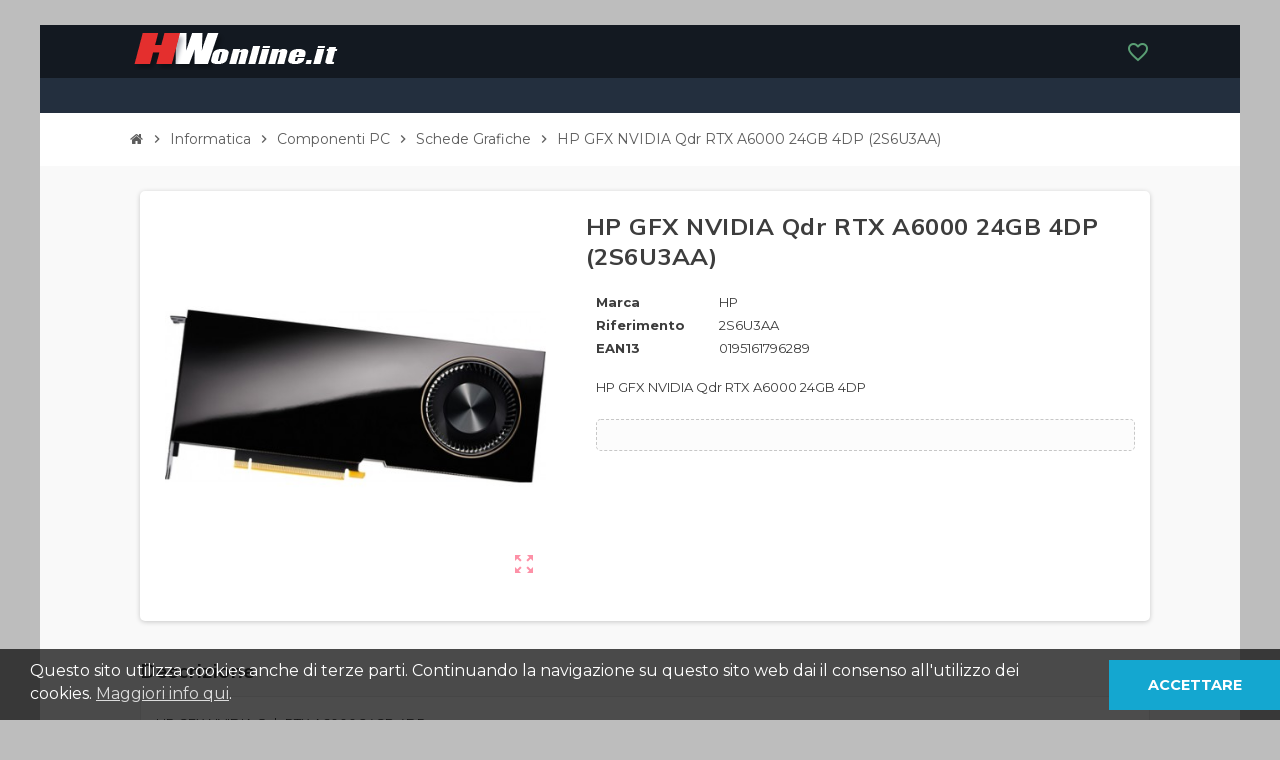

--- FILE ---
content_type: text/html; charset=utf-8
request_url: https://www.hwonline.it/schede-grafiche/633232-hp-gfx-nvidia-qdr-rtx-a6000-24gb-4dp-0195161796289.html
body_size: 10187
content:
<!doctype html>
<html lang="it">
  <head>
    
      
<script data-cfasync="false">(function(w,d,s,l,i){w[l]=w[l]||[];w[l].push({'gtm.start':
new Date().getTime(),event:'gtm.js'});var f=d.getElementsByTagName(s)[0],
j=d.createElement(s),dl=l!='dataLayer'?'&l='+l:'';j.async=true;j.src=
'https://www.googletagmanager.com/gtm.js?id='+i+dl;f.parentNode.insertBefore(j,f);
})(window,document,'script','dataLayer','GTM-K7HJB25');</script>


<noscript><iframe src="https://www.googletagmanager.com/ns.html?id=GTM-K7HJB25"
height="0" width="0" style="display:none;visibility:hidden"></iframe></noscript>


  <meta charset="utf-8">
  <meta name="theme-color" content="#f9f2e8">


  <meta http-equiv="x-ua-compatible" content="ie=edge">



  <link rel="canonical" href="https://www.hwonline.it/schede-grafiche/633232-hp-gfx-nvidia-qdr-rtx-a6000-24gb-4dp-0195161796289.html">

  <title>HP GFX NVIDIA Qdr RTX A6000 24GB 4DP (2S6U3AA)</title>
  <meta name="description" content="HP GFX NVIDIA Qdr RTX A6000 24GB 4DP">
  <meta name="keywords" content="">
      
                



  <meta name="viewport" content="width=device-width, initial-scale=1, shrink-to-fit=no">



  <link rel="icon" type="image/vnd.microsoft.icon" href="https://www.hwonline.it/img/favicon.ico?1638355106">
  <link rel="shortcut icon" type="image/x-icon" href="https://www.hwonline.it/img/favicon.ico?1638355106">



    <link rel="stylesheet" href="https://www.hwonline.it/themes/ZOneTheme/assets/css/theme.css" type="text/css" media="all">
  <link rel="stylesheet" href="https://www.hwonline.it/modules/nxtalwishlist/views/css/1.7/front.min.css" type="text/css" media="all">
  <link rel="stylesheet" href="https://www.hwonline.it/modules/everpsquotation/views/css/everpsquotation.css" type="text/css" media="all">
  <link rel="stylesheet" href="https://www.hwonline.it/js/jquery/plugins/growl/jquery.growl.css" type="text/css" media="all">
  <link rel="stylesheet" href="https://www.hwonline.it/themes/ZOneTheme/assets/css/custom.css" type="text/css" media="all">




    <script type="text/javascript">
        var nxtal_delete_confirm_text = "Questi prodotti verranno eliminati dalla lista dei desideri. Sei sicuro?";
        var nxtal_error_text = "The request could not be processed, please try again.";
        var nxtalwishlist_ajax_link = "https:\/\/www.hwonline.it\/module\/nxtalwishlist\/wishlist?token=3YQw0fjvaO4u76aMFTcOxquoIMRVBCZz";
        var prestashop = {"cart":{"products":[],"totals":{"total":{"type":"total","label":"Totale","amount":0,"value":"\u20ac\u00a00,00"},"total_including_tax":{"type":"total","label":"Totale (tasse incl.)","amount":0,"value":"\u20ac\u00a00,00"},"total_excluding_tax":{"type":"total","label":"Totale (tasse escl.)","amount":0,"value":"\u20ac\u00a00,00"}},"subtotals":{"products":{"type":"products","label":"Totale parziale","amount":0,"value":"\u20ac\u00a00,00"},"discounts":null,"shipping":{"type":"shipping","label":"Spedizione","amount":0,"value":""},"tax":null},"products_count":0,"summary_string":"0 articoli","vouchers":{"allowed":1,"added":[]},"discounts":[],"minimalPurchase":0,"minimalPurchaseRequired":""},"currency":{"name":"Euro","iso_code":"EUR","iso_code_num":"978","sign":"\u20ac"},"customer":{"lastname":null,"firstname":null,"email":null,"birthday":null,"newsletter":null,"newsletter_date_add":null,"optin":null,"website":null,"company":null,"siret":null,"ape":null,"is_logged":false,"gender":{"type":null,"name":null},"addresses":[]},"language":{"name":"Italiano (Italian)","iso_code":"it","locale":"it-IT","language_code":"it","is_rtl":"0","date_format_lite":"d\/m\/Y","date_format_full":"d\/m\/Y H:i:s","id":1},"page":{"title":"","canonical":null,"meta":{"title":"HP GFX NVIDIA Qdr RTX A6000 24GB 4DP (2S6U3AA)","description":"HP GFX NVIDIA Qdr RTX A6000 24GB 4DP","keywords":"","robots":"index"},"page_name":"product","body_classes":{"lang-it":true,"lang-rtl":false,"country-IT":true,"currency-EUR":true,"layout-full-width":true,"page-product":true,"tax-display-enabled":true,"product-id-633232":true,"product-HP GFX NVIDIA Qdr RTX A6000 24GB 4DP (2S6U3AA)":true,"product-id-category-10":true,"product-id-manufacturer-813":true,"product-id-supplier-6":true,"product-available-for-order":true},"admin_notifications":[]},"shop":{"name":"HWonline","logo":"https:\/\/www.hwonline.it\/img\/hwonline-logo-1638355106.jpg","stores_icon":"https:\/\/www.hwonline.it\/img\/logo_stores.png","favicon":"https:\/\/www.hwonline.it\/img\/favicon.ico"},"urls":{"base_url":"https:\/\/www.hwonline.it\/","current_url":"https:\/\/www.hwonline.it\/schede-grafiche\/633232-hp-gfx-nvidia-qdr-rtx-a6000-24gb-4dp-0195161796289.html","shop_domain_url":"https:\/\/www.hwonline.it","img_ps_url":"https:\/\/www.hwonline.it\/img\/","img_cat_url":"https:\/\/www.hwonline.it\/img\/c\/","img_lang_url":"https:\/\/www.hwonline.it\/img\/l\/","img_prod_url":"https:\/\/www.hwonline.it\/img\/p\/","img_manu_url":"https:\/\/www.hwonline.it\/img\/m\/","img_sup_url":"https:\/\/www.hwonline.it\/img\/su\/","img_ship_url":"https:\/\/www.hwonline.it\/img\/s\/","img_store_url":"https:\/\/www.hwonline.it\/img\/st\/","img_col_url":"https:\/\/www.hwonline.it\/img\/co\/","img_url":"https:\/\/www.hwonline.it\/themes\/ZOneTheme\/assets\/img\/","css_url":"https:\/\/www.hwonline.it\/themes\/ZOneTheme\/assets\/css\/","js_url":"https:\/\/www.hwonline.it\/themes\/ZOneTheme\/assets\/js\/","pic_url":"https:\/\/www.hwonline.it\/upload\/","pages":{"address":"https:\/\/www.hwonline.it\/indirizzo","addresses":"https:\/\/www.hwonline.it\/indirizzi","authentication":"https:\/\/www.hwonline.it\/login","cart":"https:\/\/www.hwonline.it\/carrello","category":"https:\/\/www.hwonline.it\/index.php?controller=category","cms":"https:\/\/www.hwonline.it\/index.php?controller=cms","contact":"https:\/\/www.hwonline.it\/contattaci","discount":"https:\/\/www.hwonline.it\/buoni-sconto","guest_tracking":"https:\/\/www.hwonline.it\/tracciatura-ospite","history":"https:\/\/www.hwonline.it\/cronologia-ordini","identity":"https:\/\/www.hwonline.it\/dati-personali","index":"https:\/\/www.hwonline.it\/","my_account":"https:\/\/www.hwonline.it\/account","order_confirmation":"https:\/\/www.hwonline.it\/conferma-ordine","order_detail":"https:\/\/www.hwonline.it\/index.php?controller=order-detail","order_follow":"https:\/\/www.hwonline.it\/segui-ordine","order":"https:\/\/www.hwonline.it\/ordine","order_return":"https:\/\/www.hwonline.it\/index.php?controller=order-return","order_slip":"https:\/\/www.hwonline.it\/buono-ordine","pagenotfound":"https:\/\/www.hwonline.it\/pagina-non-trovata","password":"https:\/\/www.hwonline.it\/recupero-password","pdf_invoice":"https:\/\/www.hwonline.it\/index.php?controller=pdf-invoice","pdf_order_return":"https:\/\/www.hwonline.it\/index.php?controller=pdf-order-return","pdf_order_slip":"https:\/\/www.hwonline.it\/index.php?controller=pdf-order-slip","prices_drop":"https:\/\/www.hwonline.it\/offerte","product":"https:\/\/www.hwonline.it\/index.php?controller=product","search":"https:\/\/www.hwonline.it\/ricerca","sitemap":"https:\/\/www.hwonline.it\/Mappa del sito","stores":"https:\/\/www.hwonline.it\/negozi","supplier":"https:\/\/www.hwonline.it\/fornitori","register":"https:\/\/www.hwonline.it\/login?create_account=1","order_login":"https:\/\/www.hwonline.it\/ordine?login=1"},"alternative_langs":[],"theme_assets":"\/themes\/ZOneTheme\/assets\/","actions":{"logout":"https:\/\/www.hwonline.it\/?mylogout="},"no_picture_image":{"bySize":{"cart_default":{"url":"https:\/\/www.hwonline.it\/img\/p\/it-default-cart_default.jpg","width":90,"height":90},"small_default":{"url":"https:\/\/www.hwonline.it\/img\/p\/it-default-small_default.jpg","width":90,"height":90},"home_default":{"url":"https:\/\/www.hwonline.it\/img\/p\/it-default-home_default.jpg","width":278,"height":278},"medium_default":{"url":"https:\/\/www.hwonline.it\/img\/p\/it-default-medium_default.jpg","width":455,"height":455},"large_default":{"url":"https:\/\/www.hwonline.it\/img\/p\/it-default-large_default.jpg","width":800,"height":800}},"small":{"url":"https:\/\/www.hwonline.it\/img\/p\/it-default-cart_default.jpg","width":90,"height":90},"medium":{"url":"https:\/\/www.hwonline.it\/img\/p\/it-default-home_default.jpg","width":278,"height":278},"large":{"url":"https:\/\/www.hwonline.it\/img\/p\/it-default-large_default.jpg","width":800,"height":800},"legend":""}},"configuration":{"display_taxes_label":true,"display_prices_tax_incl":true,"is_catalog":true,"show_prices":true,"opt_in":{"partner":false},"quantity_discount":{"type":"discount","label":"Sconto unit\u00e0"},"voucher_enabled":1,"return_enabled":0},"field_required":[],"breadcrumb":{"links":[{"title":"Home","url":"https:\/\/www.hwonline.it\/"},{"title":"Informatica ","url":"https:\/\/www.hwonline.it\/3-informatica"},{"title":"Componenti PC","url":"https:\/\/www.hwonline.it\/4-componenti-pc"},{"title":"Schede Grafiche","url":"https:\/\/www.hwonline.it\/10-schede-grafiche"},{"title":"HP GFX NVIDIA Qdr RTX A6000 24GB 4DP (2S6U3AA)","url":"https:\/\/www.hwonline.it\/schede-grafiche\/633232-hp-gfx-nvidia-qdr-rtx-a6000-24gb-4dp-0195161796289.html"}],"count":5},"link":{"protocol_link":"https:\/\/","protocol_content":"https:\/\/"},"time":1768889070,"static_token":"46b4d37e59e2caa5ae8a3e5e0473c7ca","token":"5328a54cfe24222fa221eeac848368ce","debug":false};
        var psemailsubscription_subscription = "https:\/\/www.hwonline.it\/module\/ps_emailsubscription\/subscription";
        var varGetFinalDateController = "https:\/\/www.hwonline.it\/module\/zonethememanager\/getFinalDate";
        var varGetFinalDateMiniatureController = "https:\/\/www.hwonline.it\/module\/zonethememanager\/getFinalDateMiniature";
        var varPSAjaxCart = 1;
        var varProductCommentGradeController = "https:\/\/www.hwonline.it\/module\/zonethememanager\/CommentGrade";
        var wishlist_mobile_link = "{\"icon\":\"<div class=\\\"float-xs-right\\\" id=\\\"_mobile_wishlist_link\\\">\\n\\t\\t<div class=\\\"nxtal-wishlist-link\\\">\\n\\t\\t\\t<a href=\\\"https:\\\/\\\/www.hwonline.it\\\/module\\\/nxtalwishlist\\\/wishlist\\\" title=\\\"Lista dei desideri\\\" rel=\\\"nofollow\\\">\\n\\t\\t\\t\\t<span class=\\\"default\\\"><i class=\\\"material-icons\\\">favorite_border<\\\/i> <\\\/span>\\n\\t\\t\\t\\t<span class=\\\"hover\\\"><i class=\\\"material-icons\\\">favorite<\\\/i> <\\\/span>\\n\\t\\t\\t<\\\/a>\\n\\t\\t<\\\/div>\\n\\t<\\\/div>\"}";
        var wishlist_product_count = 0;
      </script>





    <!-- START OF DOOFINDER SCRIPT -->
  <script type="text/javascript" defer="" src="https://eu1-search.doofinder.com/5/script/6bf220064a8e7a95040dc8150acb222b.js"></script>
  <!-- END OF DOOFINDER SCRIPT -->
  <!-- TO REGISTER CLICKS -->
<script>
  var dfProductLinks = [];
  var dfLinks = Object.keys(dfProductLinks);
  var doofinderAppendAfterBanner = "none";
  var doofinderQuerySelector = "#search_query_top";
</script>  
  <!-- END OF TO REGISTER CLICKS -->
<script>
	
   (
	function(i,s,o,g,r,a,m)
		{
				i['GoogleAnalyticsObject']=r;i[r]=i[r]||function(){
						(i[r].q=i[r].q||[]).push(arguments)
					},
				i[r].l=1*new Date();a=s.createElement(o),
				m=s.getElementsByTagName(o)[0];a.async=1;a.src=g;m.parentNode.insertBefore(a,m)
		}
	)(window,document,'script','//www.google-analytics.com/analytics.js','ga');
	
	ga('create', '', 'auto');
	ga('send', 'pageview');
</script>

<!-- Facebook Pixel Code -->
<script>
  
  !function(f,b,e,v,n,t,s)
  {if(f.fbq)return;n=f.fbq=function(){n.callMethod?
  n.callMethod.apply(n,arguments):n.queue.push(arguments)};
  if(!f._fbq)f._fbq=n;n.push=n;n.loaded=!0;n.version='2.0';
  n.queue=[];t=b.createElement(e);t.async=!0;
  t.src=v;s=b.getElementsByTagName(e)[0];
  s.parentNode.insertBefore(t,s)}(window, document,'script',
  'https://connect.facebook.net/en_US/fbevents.js');
  
  fbq('init', '');
  fbq('track', 'PageView');
</script>
<noscript><img height="1" width="1" style="display:none"
  src="https://www.facebook.com/tr?id=&ev=PageView&noscript=1"
/></noscript>
<!-- End Facebook Pixel Code -->

<link href="https://fonts.googleapis.com/css2?family=Mulish:wght@400;600;700;800;900&display=swap" rel="stylesheet">
<link href="https://fonts.googleapis.com/css2?family=Montserrat:wght@300;400;500;600;700&display=swap" rel="stylesheet">

<style type="text/css">pre, .form-control, .form-control:focus, .input-group-text, .custom-select, .custom-file-label, .custom-file-label:after, body, .btn-teriary, .btn.btn-teriary, .ui-autocomplete.ui-menu .ui-menu-item a, .dropdown select, .dropdown-item, .anav-top, .aone-popupnewsletter {color: #3d3d3d} select.form-control:focus::-ms-value, .custom-select:focus::-ms-value {color: #3d3d3d} a:hover, .btn-link:hover, .page-link:hover, .btn-teriary:hover, .btn.btn-teriary:hover, .ui-autocomplete.ui-menu .ui-menu-item .ui-state-focus, .ui-autocomplete.ui-menu .ui-menu-item .ui-state-hover, .dropdown .expand-more:hover, .dropdown a.expand-more:hover, .dropdown-item:hover, .dropdown-item:focus, .checkout-step-order .step-part .edit, .checkout-step-order .step-part.current .part-icon, .checkout-step-order .step-part.current.reachable.complete .part-icon, .page-my-account #content .links a:hover, .active-filters .filter-block .material-icons, .product-price, .price-total, .product-name a:hover, a.product-name:hover, .product-list .product-miniature .grid-hover-btn a, .main-product-details .product-cover .layer .zoom-in, #product-modal .arrows, .cart-items-review .product-line-grid .product-prices .qty, .st-menu-close:hover, .aone-slideshow .nivoSlider .nivo-directionNav .nivo-prevNav, .aone-slideshow .nivoSlider .nivo-directionNav .nivo-nextNav, #header .left-nav-trigger .left-nav-icon:hover, .feature a:hover, .feature2 .material-icons, .feature2 .fa, .icon-link:hover {color: #d70d00} .custom-checkbox input[type="checkbox"]:hover + .check-shape, .custom-radio input[type="radio"]:hover + .check-shape, .custom-checkbox input[type="checkbox"]:checked + .check-shape, .custom-radio input[type="radio"]:checked + .check-shape, .custom-checkbox .check-shape.color .check-circle, .custom-radio .check-shape.color .check-circle, .category-tree > ul > li > a:hover:before, .main-product-details .product-images li.thumb-container .thumb.selected, .product-swatches .swatches-list > li.selected > span.color .check-circle, #product-modal .product-images img.selected, .anav-top .acategory-content .category-subs li a:hover:before, .aone-slideshow .nivoSlider .nivo-controlNav a.active, .banner2 a:before {border-color: #d70d00} .custom-checkbox input[type="checkbox"]:checked + .check-shape, .custom-radio input[type="radio"]:checked + .check-shape, .modal .modal-header .close:hover, .category-tree > ul > li > a:hover:before, .discount-percentage, .discount-amount, .product-flags .product-flag.discount span, .product-flags .product-flag.on-sale span, .add-to-cart.added:after, .main-product-details .scroll-box-arrows .left, .main-product-details .scroll-box-arrows .right, .cart-preview .cart-header .cart-products-count, .slick-prev, .slick-next, .slick-dots li button, .anav-top .amenu-link > sup, .anav-top .acategory-content .category-subs li a:hover:before, .aone-slideshow .nivoSlider .nivo-controlNav a, .aone-popupnewsletter button.close, #header .sticky-icon-cart .cart-products-count, #scrollTopButton .scroll-button, .typoImageSlider .scrollArrows .left, .typoImageSlider .scrollArrows .right {background-color: #d70d00} #header {background-color: #131921} .header-banner, .header-nav, .main-header, .checkout-header-right {color: #959595} .header-banner a:hover, .header-nav a:not(.dropdown-item):hover, .main-header a:not(.dropdown-item):hover, .header-nav .dropdown .expand-more:hover, .checkout-header-right a:not(.dropdown-item):hover {color: #ffffff} #header .header-bottom, #mobile-amegamenu {background-color: #232f3e} .anav-top .amenu-link {color: #ffffff} .anav-mobile .amenu-link .mobile-toggle-plus .caret-down-icon {border-top-color: #ffffff} .anav-mobile .amenu-link .mobile-toggle-plus .caret-down-icon {border-bottom-color: #ffffff} .anav-top .amenu-item:hover .amenu-link, .anav-top .amenu-link:hover {color: #fdbf14} .anav-top .adropdown {color: #000000} .anav-top .acategory-content .category-subs li a:before {border-color: #000000} .anav-top .adropdown a:hover, .anav-top .acategory-content .category-title a:hover, .anav-top .aproduct-content .product-name a:hover, .anav-top .amanufacturer-content .brand-name a:hover {color: #fd6282} .anav-top .acategory-content .category-subs li a:hover:before {border-color: #fd6282} .anav-top .acategory-content .category-subs li a:hover:before {background-color: #fd6282} .breadcrumb-wrapper .breadcrumb, .breadcrumb-wrapper .breadcrumb a {color: #5d5d5d} #footer {background-color: #232f3e} #footer, #footer .label, #footer label {color: #ffc107} #footer .footer-main .h4, #footer .footer-about-us .fa, #footer .footer-about-us .material-icons {color: #ffc107} #footer .footer-bottom {background-color: #232f3e} #wrapper {background-color: #f9f9f9} .icon-link:hover, .checkout-step-order .step-part .edit, .active-filters .filter-block .material-icons, .product-list .product-miniature .grid-hover-btn a, .main-product-details .product-cover .layer .zoom-in, #product-modal .arrows, .st-menu-close:hover, .aone-slideshow .nivoSlider .nivo-directionNav .nivo-prevNav, .aone-slideshow .nivoSlider .nivo-directionNav .nivo-nextNav {color: #fd6282} .modal .modal-header .close:hover, .add-to-cart.added:after, .main-product-details .scroll-box-arrows .left, .main-product-details .scroll-box-arrows .right, .slick-prev, .slick-next, .slick-dots li button, .aone-slideshow .nivoSlider .nivo-controlNav a, .aone-popupnewsletter button.close, #scrollTopButton .scroll-button, .typoImageSlider .scrollArrows .left, .typoImageSlider .scrollArrows .right {background-color: #fd6282} .aone-slideshow .nivoSlider .nivo-controlNav a.active {border-color: #fd6282} .product-name a:hover, a.product-name:hover {color: #0061af} .product-price, .price-total {color: #50475e} body, .view-all-link, .manufacturer-list .brand .brand-name, .product-name {font-family: Montserrat} h1, h2, h3, h4, h5, h6, .h1, .h2, .h3, .h4, .h5, .h6, .title-block, .column-title, .typo .column-title, .page-heading, .page-subheading, .nav-item .nav-link, .anav-top .amenu-link {font-family: Mulish} </style>

<style type="text/css">#header .header-logo .logo {
  max-height: 73px;
}</style>
<style type="text/css">body { background-color: #bdbdbd;}</style>

<style>
             .nxtal-wishlist-icon .default i, .nxtal-wishlist-link .default i{
            color: #5a9e74;
        }
                .nxtal-wishlist-icon .hover i, .nxtal-wishlist-link .hover i{
            color: #ff0000;
        }
    </style>











<script async="true" type="text/javascript" src="https://s.kk-resources.com/leadtag.js" ></script>

    
  <meta property="og:type" content="product">
  <meta property="og:url" content="https://www.hwonline.it/schede-grafiche/633232-hp-gfx-nvidia-qdr-rtx-a6000-24gb-4dp-0195161796289.html">
  <meta property="og:title" content="HP GFX NVIDIA Qdr RTX A6000 24GB 4DP (2S6U3AA)">
  <meta property="og:site_name" content="HWonline">
  <meta property="og:description" content="HP GFX NVIDIA Qdr RTX A6000 24GB 4DP">
  <meta property="og:image" content="https://www.hwonline.it/2834332-large_default/hp-gfx-nvidia-qdr-rtx-a6000-24gb-4dp.jpg">
    
  </head>

  <body id="product" class="lang-it country-it currency-eur layout-full-width page-product tax-display-enabled product-id-633232 product-hp-gfx-nvidia-qdr-rtx-a6000-24gb-4dp-2s6u3aa- product-id-category-10 product-id-manufacturer-813 product-id-supplier-6 product-available-for-order catalog-mode disable-price-mode pace-running st-wrapper">

    
      
    

    
          

    <main id="page" class="st-pusher boxed-layout">

      
              

      <header id="header">
        
          
  <!-- desktop header -->
  <div class="desktop-header-version">
    
      <div class="header-banner clearfix">
        

      </div>
    

    
      <div class="header-nav clearfix">
        <div class="container">
          <div class="header-nav-wrapper d-flex align-items-center justify-content-between">
            <div class="left-nav d-flex">
              
            </div>
            <div class="right-nav d-flex">
              
            </div>
          </div>
        </div>
      </div>
    

    
      <div class="main-header clearfix">
        <div class="container">
          <div class="header-wrapper d-flex align-items-center">

            
              <div class="header-logo">
                <a href="https://www.hwonline.it/" title="HWonline">
                                      <img class="logo" src="https://www.hwonline.it/img/hwonline-logo-1638355106.jpg" alt="HWonline" width="213" height="37">
                                  </a>
              </div>
            

            
              <div class="header-right">
                <div class="display-top align-items-center d-flex flex-wrap flex-lg-nowrap justify-content-end">
                  


	<div class="_desktop_wishlist_link">
		<div class="nxtal-wishlist-link ">
			<a href="https://www.hwonline.it/module/nxtalwishlist/wishlist">				
				<span class="default"><i class="material-icons">favorite_border</i> </span>
				<span class="hover"><i class="material-icons">favorite</i> </span>
											</a>
		</div>
	</div>






				  
				  
                </div>
              </div>
            

          </div>
        </div>
      </div>
    

    
      <div class="header-bottom clearfix">
        <div class="header-main-menu" id="header-main-menu" >
          <div class="container">
            <div class="header-main-menu-wrapper">
                            <div class="sticky-icon-cart" data-sticky-cart data-sidebar-cart-trigger></div>
              
            </div>
          </div>
        </div>
      </div>
    
  </div>



        
      </header>

      <section id="wrapper">

        
          
<nav class="breadcrumb-wrapper ">
  <div class="container">
    <ol class="breadcrumb" data-depth="5" itemscope itemtype="http://schema.org/BreadcrumbList">
              
                      <li class="breadcrumb-item" itemprop="itemListElement" itemscope itemtype="http://schema.org/ListItem">
                            <a itemprop="item" href="https://www.hwonline.it/">
                                  <i class="fa fa-home home" aria-hidden="true"></i>
                                  <span itemprop="name">Home</span>
              </a>
              <meta itemprop="position" content="1">
            </li>
                  
              
                      <li class="breadcrumb-item" itemprop="itemListElement" itemscope itemtype="http://schema.org/ListItem">
                              <span class="separator material-icons">chevron_right</span>
                            <a itemprop="item" href="https://www.hwonline.it/3-informatica">
                                  <span itemprop="name">Informatica </span>
              </a>
              <meta itemprop="position" content="2">
            </li>
                  
              
                      <li class="breadcrumb-item" itemprop="itemListElement" itemscope itemtype="http://schema.org/ListItem">
                              <span class="separator material-icons">chevron_right</span>
                            <a itemprop="item" href="https://www.hwonline.it/4-componenti-pc">
                                  <span itemprop="name">Componenti PC</span>
              </a>
              <meta itemprop="position" content="3">
            </li>
                  
              
                      <li class="breadcrumb-item" itemprop="itemListElement" itemscope itemtype="http://schema.org/ListItem">
                              <span class="separator material-icons">chevron_right</span>
                            <a itemprop="item" href="https://www.hwonline.it/10-schede-grafiche">
                                  <span itemprop="name">Schede Grafiche</span>
              </a>
              <meta itemprop="position" content="4">
            </li>
                  
              
                      <li class="breadcrumb-item" itemprop="itemListElement" itemscope itemtype="http://schema.org/ListItem">
                              <span class="separator material-icons">chevron_right</span>
                            <a itemprop="item" href="https://www.hwonline.it/schede-grafiche/633232-hp-gfx-nvidia-qdr-rtx-a6000-24gb-4dp-0195161796289.html">
                                  <span itemprop="name">HP GFX NVIDIA Qdr RTX A6000 24GB 4DP (2S6U3AA)</span>
              </a>
              <meta itemprop="position" content="5">
            </li>
                  
          </ol>
  </div>
</nav>
        

        
          
<aside id="notifications">
  <div class="container">
    
    
    
      </div>
</aside>
        

        

        

        
          <div class="main-content">
            <div class="container">
              <div class="row ">

                

                
<div id="center-column" class="center-column col-12">
  <div class="center-wrapper">
    

    
<section itemscope itemtype="https://schema.org/Product">

  
    <div class="main-product-details shadow-box md-bottom" id="mainProduct">
                          
      <div class="row">
        
          <div class="product-left col-12 col-md-5 ">
            <section class="product-left-content">
              
                <div class="images-container">
  <div class="images-container-wrapper js-cover-image">
          <meta itemprop="image" content="https://www.hwonline.it/2834332-medium_default/hp-gfx-nvidia-qdr-rtx-a6000-24gb-4dp.jpg" />

              
          <div class="product-cover sm-bottom">
                          <img
                src = "data:image/svg+xml,%3Csvg%20xmlns=%22http://www.w3.org/2000/svg%22%20viewBox=%220%200%20455%20455%22%3E%3C/svg%3E"
                data-original = "https://www.hwonline.it/2834332-medium_default/hp-gfx-nvidia-qdr-rtx-a6000-24gb-4dp.jpg"
                class = "img-fluid js-qv-product-cover js-main-zoom js-lazy"
                alt = "HP GFX NVIDIA Qdr RTX A6000 24GB 4DP (2S6U3AA)"
                data-zoom-image = "https://www.hwonline.it/2834332-large_default/hp-gfx-nvidia-qdr-rtx-a6000-24gb-4dp.jpg"
                data-id-image = "2834332"
                width = "455"
                height = "455"
              >
                        <div class="layer d-flex align-items-center justify-content-center">
              <span class="zoom-in js-mfp-button"><i class="material-icons">zoom_out_map</i></span>
            </div>
          </div>
        

        
          <div class="thumbs-list d-none">
  <div class="flex-scrollbox-wrapper js-product-thumbs-scrollbox">
    <ul class="product-images" id="js-zoom-gallery">
              <li class="thumb-container">
          <a
            class="thumb js-thumb selected"
            data-image="https://www.hwonline.it/2834332-medium_default/hp-gfx-nvidia-qdr-rtx-a6000-24gb-4dp.jpg"
            data-zoom-image="https://www.hwonline.it/2834332-large_default/hp-gfx-nvidia-qdr-rtx-a6000-24gb-4dp.jpg"
            data-id-image="2834332"
          >
            <img
              src = "https://www.hwonline.it/2834332-small_default/hp-gfx-nvidia-qdr-rtx-a6000-24gb-4dp.jpg"
              alt = "HP GFX NVIDIA Qdr RTX A6000 24GB 4DP (2S6U3AA)"
              class = "img-fluid"
              width = "90"
              height = "90"
            >
          </a>
        </li>
          </ul>
  </div>

  <div class="scroll-box-arrows">
    <i class="material-icons left">chevron_left</i>
    <i class="material-icons right">chevron_right</i>
  </div>
</div>
        
            </div>

  
</div>
              

              

              
                
              
            </section>
          </div>
        

        
          <div class="product-right col-12 col-md-7 ">
            <section class="product-right-content">
              
                
                  <h1 class="page-heading" itemprop="name">HP GFX NVIDIA Qdr RTX A6000 24GB 4DP (2S6U3AA)</h1>
                
              

              <div class="row">
                <div class="col-12 ">
                  <div class="product-attributes mb-2 js-product-attributes-destination"></div>

                  <div class="product-availability-top mb-3 js-product-availability-destination"></div>

                  
                    <div class="product-out-of-stock">
                      
                    </div>
                  

                  
                    <div id="product-description-short-633232" class="product-description-short typo sm-bottom" itemprop="description">
                      <div>HP GFX NVIDIA Qdr RTX A6000 24GB 4DP</div>
                    </div>
                  

                  
<div class="product-information light-box-bg sm-bottom">
  
  <div class="product-actions">
    
      <form action="https://www.hwonline.it/carrello" method="post" id="add-to-cart-or-refresh">
        <input type="hidden" name="token" value="46b4d37e59e2caa5ae8a3e5e0473c7ca">
        <input type="hidden" name="id_product" value="633232" id="product_page_product_id">
        <input type="hidden" name="id_customization" value="0" id="product_customization_id">

        
          
<div class="product-variants">
</div>
        

        
                  

        
          <section class="product-discounts">
</section>


        

        
                  

        
        
          <div class="product-add-to-cart ">
  </div>
        

        

      </form>
    
  </div>
</div><!-- /product-information -->

                  
                    <div class="product-additional-info">
  



	<div class="_desktop_wishlist_icon">
		<div class="nxtal-wishlist-icon " title="Aggiungi alla lista dei desideri"
		data-title-to-added="Aggiunto nella lista dei desideri"
		data-title-to-add="Aggiungi alla lista dei desideri"
		data-id_product="633232"
		data-id_product_attribute="0">
			<span class="default"><i class="material-icons">favorite_border</i> </span>
			<span class="hover"><i class="material-icons">favorite</i> </span>
		</div>
	</div>





</div>
                  

                  
                </div>

                              </div>

              
                <div class="reassurance-hook">
                  
                </div>
              
            </section><!-- /product-right-content -->
          </div><!-- /product-right -->
        
      </div><!-- /row -->

      <div class="js-product-refresh-pending-query page-loading-overlay main-product-details-loading">
        <div class="page-loading-backdrop d-flex align-items-center justify-content-center">
          <span class="uil-spin-css"><span><span></span></span><span><span></span></span><span><span></span></span><span><span></span></span><span><span></span></span><span><span></span></span><span><span></span></span><span><span></span></span></span>
        </div>
      </div>
    </div><!-- /main-product-details -->
  

  
    <div class="main-product-bottom md-bottom">
              <div class="product-normal-layout">
  <div class="block md-bottom product-description-block ">
    <div class="title-block">Descrizione</div>
    <div class="block-content box-bg">
      
  <div class="product-description typo"><div>HP GFX NVIDIA Qdr RTX A6000 24GB 4DP</div></div>

    </div>
  </div>

  <div class="block md-bottom product-features-block d-none">
    <div class="title-block">Scheda tecnica</div>
    <div class="block-content box-bg">
      
  <div class="product-details" id="product-details" data-product="{&quot;id_shop_default&quot;:&quot;1&quot;,&quot;id_manufacturer&quot;:&quot;813&quot;,&quot;id_supplier&quot;:&quot;6&quot;,&quot;reference&quot;:&quot;2S6U3AA&quot;,&quot;is_virtual&quot;:&quot;0&quot;,&quot;delivery_in_stock&quot;:&quot;&quot;,&quot;delivery_out_stock&quot;:&quot;&quot;,&quot;id_category_default&quot;:&quot;10&quot;,&quot;on_sale&quot;:&quot;0&quot;,&quot;online_only&quot;:&quot;0&quot;,&quot;ecotax&quot;:0,&quot;minimal_quantity&quot;:&quot;1&quot;,&quot;low_stock_threshold&quot;:null,&quot;low_stock_alert&quot;:&quot;0&quot;,&quot;price&quot;:&quot;\u20ac\u00a06.950,20&quot;,&quot;unity&quot;:&quot;&quot;,&quot;unit_price_ratio&quot;:&quot;0.000000&quot;,&quot;additional_shipping_cost&quot;:&quot;0.000000&quot;,&quot;customizable&quot;:&quot;0&quot;,&quot;text_fields&quot;:&quot;0&quot;,&quot;uploadable_files&quot;:&quot;0&quot;,&quot;redirect_type&quot;:&quot;301-category&quot;,&quot;id_type_redirected&quot;:&quot;0&quot;,&quot;available_for_order&quot;:&quot;1&quot;,&quot;available_date&quot;:&quot;0000-00-00&quot;,&quot;show_condition&quot;:&quot;0&quot;,&quot;condition&quot;:&quot;new&quot;,&quot;show_price&quot;:&quot;1&quot;,&quot;indexed&quot;:&quot;1&quot;,&quot;visibility&quot;:&quot;both&quot;,&quot;cache_default_attribute&quot;:&quot;0&quot;,&quot;advanced_stock_management&quot;:&quot;0&quot;,&quot;date_add&quot;:&quot;2022-11-10 14:59:52&quot;,&quot;date_upd&quot;:&quot;2025-04-05 00:33:56&quot;,&quot;pack_stock_type&quot;:&quot;3&quot;,&quot;meta_description&quot;:&quot;&quot;,&quot;meta_keywords&quot;:&quot;&quot;,&quot;meta_title&quot;:&quot;&quot;,&quot;link_rewrite&quot;:&quot;hp-gfx-nvidia-qdr-rtx-a6000-24gb-4dp&quot;,&quot;name&quot;:&quot;HP GFX NVIDIA Qdr RTX A6000 24GB 4DP (2S6U3AA)&quot;,&quot;description&quot;:&quot;&lt;div&gt;HP GFX NVIDIA Qdr RTX A6000 24GB 4DP&lt;\/div&gt;&quot;,&quot;description_short&quot;:&quot;&lt;div&gt;HP GFX NVIDIA Qdr RTX A6000 24GB 4DP&lt;\/div&gt;&quot;,&quot;available_now&quot;:&quot;Inviare mail a info@hwonline.it per richiesta disponibilit\u00e0&quot;,&quot;available_later&quot;:&quot;&quot;,&quot;id&quot;:633232,&quot;id_product&quot;:633232,&quot;out_of_stock&quot;:2,&quot;new&quot;:0,&quot;id_product_attribute&quot;:&quot;0&quot;,&quot;quantity_wanted&quot;:1,&quot;extraContent&quot;:[],&quot;allow_oosp&quot;:true,&quot;category&quot;:&quot;schede-grafiche&quot;,&quot;category_name&quot;:&quot;Schede Grafiche&quot;,&quot;link&quot;:&quot;https:\/\/www.hwonline.it\/schede-grafiche\/633232-hp-gfx-nvidia-qdr-rtx-a6000-24gb-4dp-0195161796289.html&quot;,&quot;attribute_price&quot;:0,&quot;price_tax_exc&quot;:5696.882625000000189174897968769073486328125,&quot;price_without_reduction&quot;:6950.1968029999998179846443235874176025390625,&quot;reduction&quot;:0,&quot;specific_prices&quot;:false,&quot;quantity&quot;:0,&quot;quantity_all_versions&quot;:0,&quot;id_image&quot;:&quot;it-default&quot;,&quot;features&quot;:[],&quot;attachments&quot;:[],&quot;virtual&quot;:0,&quot;pack&quot;:0,&quot;packItems&quot;:[],&quot;nopackprice&quot;:0,&quot;customization_required&quot;:false,&quot;rate&quot;:22,&quot;tax_name&quot;:&quot;IVA IT 22%&quot;,&quot;ecotax_rate&quot;:0,&quot;unit_price&quot;:&quot;&quot;,&quot;customizations&quot;:{&quot;fields&quot;:[]},&quot;id_customization&quot;:0,&quot;is_customizable&quot;:false,&quot;show_quantities&quot;:false,&quot;quantity_label&quot;:&quot;Articolo&quot;,&quot;quantity_discounts&quot;:[],&quot;customer_group_discount&quot;:0,&quot;images&quot;:[{&quot;bySize&quot;:{&quot;cart_default&quot;:{&quot;url&quot;:&quot;https:\/\/www.hwonline.it\/2834332-cart_default\/hp-gfx-nvidia-qdr-rtx-a6000-24gb-4dp.jpg&quot;,&quot;width&quot;:90,&quot;height&quot;:90},&quot;small_default&quot;:{&quot;url&quot;:&quot;https:\/\/www.hwonline.it\/2834332-small_default\/hp-gfx-nvidia-qdr-rtx-a6000-24gb-4dp.jpg&quot;,&quot;width&quot;:90,&quot;height&quot;:90},&quot;home_default&quot;:{&quot;url&quot;:&quot;https:\/\/www.hwonline.it\/2834332-home_default\/hp-gfx-nvidia-qdr-rtx-a6000-24gb-4dp.jpg&quot;,&quot;width&quot;:278,&quot;height&quot;:278},&quot;medium_default&quot;:{&quot;url&quot;:&quot;https:\/\/www.hwonline.it\/2834332-medium_default\/hp-gfx-nvidia-qdr-rtx-a6000-24gb-4dp.jpg&quot;,&quot;width&quot;:455,&quot;height&quot;:455},&quot;large_default&quot;:{&quot;url&quot;:&quot;https:\/\/www.hwonline.it\/2834332-large_default\/hp-gfx-nvidia-qdr-rtx-a6000-24gb-4dp.jpg&quot;,&quot;width&quot;:800,&quot;height&quot;:800}},&quot;small&quot;:{&quot;url&quot;:&quot;https:\/\/www.hwonline.it\/2834332-cart_default\/hp-gfx-nvidia-qdr-rtx-a6000-24gb-4dp.jpg&quot;,&quot;width&quot;:90,&quot;height&quot;:90},&quot;medium&quot;:{&quot;url&quot;:&quot;https:\/\/www.hwonline.it\/2834332-home_default\/hp-gfx-nvidia-qdr-rtx-a6000-24gb-4dp.jpg&quot;,&quot;width&quot;:278,&quot;height&quot;:278},&quot;large&quot;:{&quot;url&quot;:&quot;https:\/\/www.hwonline.it\/2834332-large_default\/hp-gfx-nvidia-qdr-rtx-a6000-24gb-4dp.jpg&quot;,&quot;width&quot;:800,&quot;height&quot;:800},&quot;legend&quot;:&quot;&quot;,&quot;id_image&quot;:&quot;2834332&quot;,&quot;cover&quot;:&quot;1&quot;,&quot;position&quot;:&quot;1&quot;,&quot;associatedVariants&quot;:[]}],&quot;cover&quot;:{&quot;bySize&quot;:{&quot;cart_default&quot;:{&quot;url&quot;:&quot;https:\/\/www.hwonline.it\/2834332-cart_default\/hp-gfx-nvidia-qdr-rtx-a6000-24gb-4dp.jpg&quot;,&quot;width&quot;:90,&quot;height&quot;:90},&quot;small_default&quot;:{&quot;url&quot;:&quot;https:\/\/www.hwonline.it\/2834332-small_default\/hp-gfx-nvidia-qdr-rtx-a6000-24gb-4dp.jpg&quot;,&quot;width&quot;:90,&quot;height&quot;:90},&quot;home_default&quot;:{&quot;url&quot;:&quot;https:\/\/www.hwonline.it\/2834332-home_default\/hp-gfx-nvidia-qdr-rtx-a6000-24gb-4dp.jpg&quot;,&quot;width&quot;:278,&quot;height&quot;:278},&quot;medium_default&quot;:{&quot;url&quot;:&quot;https:\/\/www.hwonline.it\/2834332-medium_default\/hp-gfx-nvidia-qdr-rtx-a6000-24gb-4dp.jpg&quot;,&quot;width&quot;:455,&quot;height&quot;:455},&quot;large_default&quot;:{&quot;url&quot;:&quot;https:\/\/www.hwonline.it\/2834332-large_default\/hp-gfx-nvidia-qdr-rtx-a6000-24gb-4dp.jpg&quot;,&quot;width&quot;:800,&quot;height&quot;:800}},&quot;small&quot;:{&quot;url&quot;:&quot;https:\/\/www.hwonline.it\/2834332-cart_default\/hp-gfx-nvidia-qdr-rtx-a6000-24gb-4dp.jpg&quot;,&quot;width&quot;:90,&quot;height&quot;:90},&quot;medium&quot;:{&quot;url&quot;:&quot;https:\/\/www.hwonline.it\/2834332-home_default\/hp-gfx-nvidia-qdr-rtx-a6000-24gb-4dp.jpg&quot;,&quot;width&quot;:278,&quot;height&quot;:278},&quot;large&quot;:{&quot;url&quot;:&quot;https:\/\/www.hwonline.it\/2834332-large_default\/hp-gfx-nvidia-qdr-rtx-a6000-24gb-4dp.jpg&quot;,&quot;width&quot;:800,&quot;height&quot;:800},&quot;legend&quot;:&quot;&quot;,&quot;id_image&quot;:&quot;2834332&quot;,&quot;cover&quot;:&quot;1&quot;,&quot;position&quot;:&quot;1&quot;,&quot;associatedVariants&quot;:[]},&quot;has_discount&quot;:false,&quot;discount_type&quot;:null,&quot;discount_percentage&quot;:null,&quot;discount_percentage_absolute&quot;:null,&quot;discount_amount&quot;:null,&quot;discount_amount_to_display&quot;:null,&quot;price_amount&quot;:6950.1999999999998181010596454143524169921875,&quot;unit_price_full&quot;:&quot;&quot;,&quot;show_availability&quot;:false,&quot;availability_message&quot;:null,&quot;availability_date&quot;:null,&quot;availability&quot;:null}">
    
    <div class="js-product-attributes-source d-none">
      
                  <div class="attribute-item product-manufacturer" itemprop="brand" itemtype="http://schema.org/Brand" itemscope>
            <label>Marca</label>
            <a href="https://www.hwonline.it/brand/813-hp" class="li-a" itemprop="url"><span itemprop="name">HP</span></a>

                      </div>
              

      
                  <div class="attribute-item product-reference">
            <label>Riferimento</label>
            <span itemprop="sku">2S6U3AA</span>
          </div>
              

      
              

      
              

      
              

            
                              <div class="attribute-item product-specific-references ean13">
              <label>ean13</label>
              <span>0195161796289</span>
            </div>
                                                        
    </div>

    <meta itemprop="gtin13" content="0195161796289" />
    
          
  </div>

    </div>
  </div>


  
  </div>
<!-- /normal -->
          </div>
  

  
  

  
          
      

  
    <ul
  id="js_mfp_gallery"
  class="d-none"
  data-text-close="Chiudi"
  data-text-prev="Precedente"
  data-text-next="Successivo"
>
      <li
      class="js_mfp_gallery_item"
      data-id-image="2834332"
      data-mfp-src="https://www.hwonline.it/2834332-large_default/hp-gfx-nvidia-qdr-rtx-a6000-24gb-4dp.jpg"
    ></li>
  </ul>
  
</section>

    
    
  </div>
</div>


                
                  
              </div><!-- /row -->
            </div><!-- /container -->
          </div><!-- /main-content -->
        

        

        

      </section>

      <footer id="footer">
        
          
  <div class="footer-top clearfix">
    
      <div class="container">
        
      </div>
    
  </div>



  <div class="footer-main clearfix">
    <div class="container">
      <div class="row main-main">
        
          <div class="footer-left col-sm-12 col-md-6 col-lg-4">
            
          </div>
        
        
          <div class="footer-right col-sm-12 col-md-6 col-lg-8">
            <div class="footer-menu js-toggle-linklist-mobile">
  <div class="row">
        
          <div class="linklist col-12 ">
        <div class="row px-md-5">
<div class="col-12 d-block d-md-none">
<ul class="list-unstyled fs-15 mb-0 text-uppercase footer-list-mobile mb-5">
<li class="d-flex justify-content-between align-items-center hover"><a class="text-white text-decoration-none d-inline-block px-0 py-3" href="/content/4-chi-siamo">Chi siamo</a></li>
<li class="d-flex justify-content-between align-items-center hover"><a class="text-white text-decoration-none d-inline-block px-0 py-3" href="/content/6-contatti">Contatti</a></li>
<li class="d-flex justify-content-between align-items-center hover"><a class="text-white text-decoration-none d-inline-block px-0 py-3" href="/content/1-spedizione-e-consegna">Servizi di consegna</a></li>
<li class="d-flex justify-content-between align-items-center hover"><a class="text-white text-decoration-none d-inline-block px-0 py-3" href="/content/3-termini-e-condizioni-di-vendita">Condizioni di vendita</a></li>
<li class="d-flex justify-content-between align-items-center hover"><a class="text-white text-decoration-none d-inline-block px-0 py-3" href="/content/17-tempi-di-consegna ">Tempi di consegna</a></li>
<li class="d-flex justify-content-between align-items-center hover"><a class="text-white text-decoration-none d-inline-block px-0 py-3" href="/offerte">Offerte a tempo</a></li>
<li class="d-flex justify-content-between align-items-center hover"><a class="text-white text-decoration-none d-inline-block px-0 py-3" href="/content/5-pagamenti">Pagamenti e finanziamenti</a></li>
<li class="d-flex justify-content-between align-items-center hover"><a class="text-white text-decoration-none d-inline-block px-0 py-3" href="/content/9-cookie-policy">Cookie Policy</a></li>
<li class="d-flex justify-content-between align-items-center hover"><a class="text-white text-decoration-none d-inline-block px-0 py-3" href="/content/8-informativa-privacy">Privacy</a></li>
<li class="d-flex justify-content-between align-items-center hover"><a class="text-white text-decoration-none d-inline-block px-0 py-3" a="" href="/content/15-diritto-di-recesso">Diritto di recesso</a></li>
<li class="d-flex justify-content-between align-items-center hover"><a class="text-white text-decoration-none d-inline-block px-0 py-3" href="/login">Il tuo account</a></li>
</ul>
</div>
<div class="col-12 col-sm-12 col-md-4 col-lg d-none d-md-block">Informazioni<br />
<ul class="list-unstyled ff-light fs-15 fs-md-13 mb-0">
<li class="d-flex justify-content-between align-items-center hover"><a class="text-white text-decoration-none d-inline-block px-0 py-2" href="/content/4-chi-siamo">Chi siamo</a></li>
<li class="d-flex justify-content-between align-items-center hover"><a class="text-white text-decoration-none d-inline-block px-0 py-2" href="/content/6-contatti">Contatti</a></li>
<li class="d-flex justify-content-between align-items-center hover"><a class="text-white text-decoration-none d-inline-block px-0 py-2" href="/nuovi-prodotti">Novità</a></li>
<li class="d-flex justify-content-between align-items-center hover"><a class="text-white text-decoration-none d-inline-block px-0 py-2" href="/offerte">Offerte</a></li>
<li class="d-flex justify-content-between align-items-center hover"><a class="text-white text-decoration-none d-inline-block px-0 py-2" href="/brands">Tutti i Brand</a></li>
</ul>
</div>
<div class="col-12 col-sm-12 col-md-4 col-lg d-none d-md-block"><span class="fs-14 ff-book text-uppercase text-orange">Condizioni di vendita</span>
<ul class="list-unstyled ff-light fs-15 fs-md-13 mb-0">
<li class="d-flex justify-content-between align-items-center hover"><a class="text-white text-decoration-none d-inline-block px-0 py-2" href="/content/1-spedizione-e-consegna">Spedizioni e Consegne</a></li>
<li class="d-flex justify-content-between align-items-center hover"><a class="text-white text-decoration-none d-inline-block px-0 py-2" href="/content/3-termini-e-condizioni-di-vendita">Condizioni di vendita</a></li>
<li class="d-flex justify-content-between align-items-center hover"><a class="text-white text-decoration-none d-inline-block px-0 py-2" href="/content/12-evasione-ordini">Evasione ordini</a></li>
<li class="d-flex justify-content-between align-items-center hover"><a class="text-white text-decoration-none d-inline-block px-0 py-2" href="/content/17-tempi-di-consegna">Tempi di consegna</a></li>
<li class="d-flex justify-content-between align-items-center hover"><a class="text-white text-decoration-none d-inline-block px-0 py-2" href="/content/5-pagamenti">Finanziamenti</a></li>
</ul>
</div>
<div class="col-12 col-sm-12 col-md-4 col-lg d-none d-md-block"><span class="fs-14 ff-book text-uppercase text-orange">Pagamenti e <span style="font-family: arial;">Spedizioni</span></span>
<ul class="list-unstyled ff-light fs-15 fs-md-13 mb-0">
<li class="d-flex justify-content-between align-items-center hover"><a class="text-white text-decoration-none d-inline-block px-0 py-2" href="/content/5-pagamenti">Pagamenti</a></li>
<li class="d-flex justify-content-between align-items-center hover"><a class="text-white text-decoration-none d-inline-block px-0 py-2" href="/content/10-estensioni-di-garanzia">Estensione della Garanzia</a></li>
<li class="d-flex justify-content-between align-items-center hover"><a class="text-white text-decoration-none d-inline-block px-0 py-2" href="/content/13-assicurazione-sul-trasporto">Assicurazione sul trasporto</a></li>
<li class="d-flex justify-content-between align-items-center hover"><a class="text-white text-decoration-none d-inline-block px-0 py-2" href="/content/9-cookie-policy">Cookie Policy</a></li>
<li class="d-flex justify-content-between align-items-center hover"><a class="text-white text-decoration-none d-inline-block px-0 py-2" a="" href="/content/8-informativa-privacy">Informativa Privacy</a></li>
</ul>
</div>
<div class="col-12 col-sm-12 col-md-4 col-lg d-none d-md-block"><span class="fs-14 ff-book text-uppercase text-orange">Contatti</span>
<ul class="list-unstyled ff-light fs-15 fs-md-13 mb-0">
<li class="d-flex justify-content-between align-items-center hover"><a class="text-white text-decoration-none d-inline-block px-0 py-2" href="/cronologia-ordini">Ordini</a></li>
<li class="d-flex justify-content-between align-items-center hover"><a class="text-white text-decoration-none d-inline-block px-0 py-2" href="/content/15-diritto-di-recesso">Diritto di recesso</a></li>
<li class="d-flex justify-content-between align-items-center hover"><a class="text-white text-decoration-none d-inline-block px-0 py-2" href="/content/16-richiedi-un-preventivo">Richiedi un preventivo</a></li>
</ul>
</div>
<div class="col-12 col-sm-12 col-md-4 col-lg d-none d-md-block"><span class="fs-14 ff-book text-uppercase text-orange">Accesso clienti</span>
<ul class="list-unstyled ff-light fs-15 fs-md-13 mb-0"><!-- <li class="d-flex justify-content-between align-items-center hover">
                    <a class="text-white text-decoration-none d-inline-block px-0 py-2" href="/area-privata/account">Il Tuo account</a>
                </li>
                <li class="d-flex justify-content-between align-items-center hover">
                <a class="text-white text-decoration-none d-inline-block px-0 py-2" href="/area-privata/logoff">Logout</a>
            </li> -->
<li class="d-flex justify-content-between align-items-center hover"><a class="text-white text-decoration-none d-inline-block px-0 py-2" href="/login">Effettua il login</a></li>
<li class="d-flex justify-content-between align-items-center hover"><a class="text-white text-decoration-none d-inline-block px-0 py-2" href="/module/everpsquotation/quotations">I miei preventivi</a></li>
</ul>
</div>
</div>
      </div>
      </div>
</div>

          </div>
        
      </div>

      
        <div class="row hook-display-footer">
          
        </div>
      
    </div>
  </div>



  <div class="footer-bottom clearfix">
    
      <div class="container">
        <div class="copyright-payment">
  <div class="typo">
    <div class="row">
<div class="col-10 offset-1 col-sm-9 offset-sm-1 col-md-5 offset-md-1 col-xl-4 offset-xl-2"></div>
</div>
<div class="ff-light fs-12 text-center text-white"><img src="https://www.hwonline.it/img/cms/Loghi_footer2.png" alt="" width="1066" height="55" /></div>
<div class="ff-light fs-12 text-center text-white"></div>
<div class="ff-light fs-12 text-center text-white">E-Commerce Specialist S.r.l, CF e Partita I.V.A. 11766170010  Tutti i diritti sono riservati | Info e condizioni soggette a variazioni senza preavviso | Prezzi IVA inclusa.|</div>
<div class="ff-light fs-12 text-center text-white">© Copyright E-Commerce Specialist S.r.l. 2017-2023 </div>
  </div>
</div>

      </div>
    
  </div>

        
      </footer>

    </main>

    
        <div id="cookieMessage" class="cookie-message js-cookieMessage">
    <div class="cookie-message-wrapper">
      <div class="cookie-message-content">
        <p>Questo sito utilizza cookies anche di terze parti. Continuando la navigazione su questo sito web dai il consenso all'utilizzo dei cookies. <a href="/content/9-cookie-policy" title="EU Cookie Laws" target="_blank" rel="noreferrer noopener">Maggiori info qui</a>.</p>
      </div>
      <a class="cookie-close-button btn js-cookieCloseButton">Accettare</a>
    </div>
  </div>

  <div id="scrollTopButton" data-scroll-to-top>
    <a class="scroll-button" href="#scroll-to-top" title="Torna su" data-toggle="tooltip" data-placement="top"><i class="fa fa-angle-double-up"></i></a>
  </div>

    

    
          

    <div id="modalMessage" class="modal fade modal-message js-modal-message" tabindex="-1" role="dialog" aria-hidden="true">
  <div class="modal-dialog" role="document">
  <div class="modal-content">
    <div class="modal-header">
      <button type="button" class="close" data-dismiss="modal" aria-label="Close">
        <span aria-hidden="true">&times;</span>
      </button>
    </div>
    <div class="modal-body">
      <div class="alert alert-danger mb-0" role="alert">
        <i class="material-icons">error_outline</i> <span class="js-modal-message-text"></span>
      </div>
    </div>
  </div>
  </div>
</div>
<div class="modal fade simple-modal" id="extraModal" tabindex="-1" role="dialog" aria-hidden="true">
  <div class="modal-dialog modal-lg" role="document">
    <div class="modal-content">
      <div class="modal-header">
        <button type="button" class="close" data-dismiss="modal" aria-label="Close"><span aria-hidden="true">&times;</span></button>
      </div>
      <div class="modal-body">
        <div class="extra-content typo js-modal-extra-content"></div>
      </div>
    </div>
  </div>
</div>

    <div class="st-overlay" data-close-st-menu data-close-st-cart></div>

    

    
      
  <script type="text/javascript" src="https://www.hwonline.it/themes/ZOneTheme/assets/cache/bottom-2153df214.js" ></script>

    

    
      
    

  </body>
</html>

--- FILE ---
content_type: text/css
request_url: https://www.hwonline.it/modules/nxtalwishlist/views/css/1.7/front.min.css
body_size: 1592
content:
/**
 * Advanced Wishlist | Favorites | Save for later
 *
 * @author    Nxtal <support@nxtal.com>
 * @copyright Nxtal 2020
 * @license   Commercial
 * @version   3.2.0
 *
 */

.row{margin-left:-15px;margin-right:-15px}.btn-unstyle{background-color:transparent;border:none;padding:0;text-align:inherit;outline:0}.hide{display:none!important}.nxtal-product-list{padding:0}.nxtal-product-list [class*=col-md-],.nxtal-product-list [class*=col-xs-]{float:left}.nxtal-product-list .product-actions i{margin:0!important}.nxtal-product-list .actions-wishlist-list .share-action{float:left}.nxtal-wishlist-products .share-links-wishlist-list{left:-142px}.nxtal-product-list .actions-wishlist-list i{margin:0 0 10px 10px!important;color:#232323;cursor:pointer;font-size:20px}.nxtal-product-list .actions-wishlist-list{float:right}.nxtal-product-list .cart-item{border-bottom:1px solid rgba(0,0,0,.25)!important;padding:1rem 0}.nxtal-product-list .product-price{color:#2fb5d2;display:inline-block}.nxtal-product-list .has-discount p,.nxtal-product-list .has-discount.product-price{color:#f39d72}.nxtal-product-list .product-discount{color:#7a7a7a}.nxtal-product-list .product-discount .regular-price{text-decoration:line-through;font-weight:400;margin-right:.625rem}.nxtal-product-list .has-discount .discount{background:#f39d72;color:#fff;font-weight:600;padding:.3125rem .625rem;font-size:1rem;margin-left:.625rem;text-transform:uppercase;display:inline-block}.btn-wishlist-list,.nxtal-product-list .product-actions .add-to-cart{font-size:12px}.button-actions{margin-top:15px}.button-actions .btn{margin-bottom:5px}.nxtal-wishlist-overview .button-actions{margin-top:15px}.nxtal-product-list .product-availability{margin-top:5px;font-weight:600;font-size:13px}.nxtal-product-list .product-availability .product-last-items,.nxtal-product-list .product-availability .product-unavailable{color:#ff9a52}.nxtal-product-list .product-availability .material-icons{line-height:inherit;font-size:16px;vertical-align:top}.media-middle{vertical-align:middle}.nxtal-product-list .product-line-grid-right .cart-line-product-actions .remove-from-cart,.nxtal-product-list .product-line-grid-right .product-price .remove-from-cart{color:#232323;display:inline-block;margin-top:.3125rem}.nxtal-product-list .product-line-grid-body>.product-line-info>.label{padding:0;line-height:inherit;text-align:left;white-space:inherit;color:inherit}.nxtal-product-list .product-line-info.product-attributes>span{font-size:13px}.nxtal-product-list .product-quantity-touchspin .input-group{border:1px solid #c7c7c7;border-radius:5px;overflow:hidden;flex-wrap:nowrap;height:44px;display:inline-table}.nxtal-product-list .product-quantity-touchspin .input-group input[name=qty][type=text]{text-align:center;border-top:none;border-bottom:none;padding:0 3px;max-width:50px;height:100%;border-radius:0!important;-moz-appearance:textfield}.nxtal-product-list .product-quantity-touchspin .input-group .input-group-btn>.btn{width:30px;height:100%;min-width:0;padding:0;font-size:16px;background:#f7f7f7;border-radius:0;border:none;font-weight:700;color:#000}.nxtal-product-list .product-add-to-cart .qty{margin-right:.4rem}.nxtal-product-list .product-add-to-cart .add,.nxtal-product-list .product-add-to-cart .qty{float:left;display:-webkit-inline-box;display:-ms-inline-flexbox;display:inline-flex;margin-bottom:.5rem}.nxtal-wishlist-cart.card{position:relative;display:block;margin-bottom:.75rem;background-color:#fff;border-radius:0;border:1px solid rgba(0,0,0,.125);box-shadow:2px 2px 8px 0 rgba(0,0,0,.2)}.nxtal-wishlist-cart .card-block{padding:1rem}.nxtal-wishlist-cart{margin-top:1rem;background:#fff}.nxtal-wishlist-cart h2{margin-bottom:0;float:left}.nxtal-wishlist-header-info{float:right;margin-bottom:0;margin-top:5px;font-style:italic;font-size:15px}.nxtal-wishlist-cart .h1 em{font-size:.875rem;color:#7a7a7a;text-transform:none;font-weight:400}.nxtal-wishlist-cart .product-line-grid{margin-bottom:.5rem}.nxtal-wishlist-overview{padding:1rem;display:grid}.share-wishlist-list{vertical-align:-webkit-baseline-middle;margin-bottom:6px;text-align:left;background:inherit;background-repeat:no-repeat}.nxtal-wishlist-cart a.dropdown-item{padding-left:50px}.share-wishlist-list:before{width:32px;content:" ";position:absolute;left:15px;height:32px}.facebook:before{background:url(../../img/facebook.png)}.twitter:before{background:url(../../img/twitter.png)}.pintrest:before{background:url(../../img/pintrest.png)}.linkedin:before{background:url(../../img/linkedin.png)}.whatsapp:before{background:url(../../img/whatsapp.png)}.gmail:before{background:url(../../img/gmail.png)}.google_bookmark:before{background:url(../../img/google_bookmark.png)}.share-wishlist-list span{margin-top:8px;display:inline-block}.nxtal-wishlist-cart em{font-size:14px}.h1{text-transform:uppercase;color:#232323;font-size:1.375rem;font-family:inherit;font-weight:700;line-height:1.1}.nxtal-wishlist-overview .form-group{margin-bottom:1rem}.text-xs-left{text-align:left!important}.text-xs-right{text-align:right!important}.float-xs-right{float:right!important}.product-quantity .qty{margin-right:.4rem}.product-quantity .add,.product-quantity .qty{float:left;display:-webkit-inline-box;display:-ms-inline-flexbox;display:inline-flex;margin-bottom:.5rem}.product-actions .add-to-cart{height:2.75rem;line-height:inherit;padding-top:.625rem}.btn-primary,.btn-secondary,.btn-tertiary{box-shadow:2px 2px 4px 0 rgba(0,0,0,.2);text-transform:uppercase;font-weight:600;padding:.5rem 1.25rem}.btn-primary.focus,.btn-primary:focus,.btn-primary:hover{color:#fff;background-color:#2592a9;border-color:transparent}.pull-right{float:right!important}.nxtal-wishlist-icon{cursor:pointer;position:absolute;top:10px;right:10px;background:#eff1f2;padding:6px;border-radius:50%;z-index:1}#product .product-additional-info ._desktop_wishlist_link{margin:5px 0;display:inline-block}#product .product-additional-info ._desktop_wishlist_icon,.product-description ._desktop_wishlist_icon{display:none}#header .header-nav ._desktop_wishlist_link{display:none}#header .header-nav ._desktop_wishlist_link .nxtal-wishlist-link{margin:.9375rem .5rem 0}#_mobile_wishlist_link .nxtal-wishlist-link{margin-top:.9375rem}#_mobile_wishlist_link .nxtal-wishlist-link a{color:#2fb5d2}.cart-line-product-actions .nxtal-wishlist-icon{position:unset;top:unset;right:unset;background:0 0;padding:0}.nxtal-wishlist-icon .hover,.nxtal-wishlist-icon.active .default,.nxtal-wishlist-icon:hover .default,.nxtal-wishlist-link .hover,.nxtal-wishlist-link.active .default,.nxtal-wishlist-link:hover .default{display:none}.nxtal-wishlist-icon.active .hover,.nxtal-wishlist-icon:hover .hover,.nxtal-wishlist-link.active .hover,.nxtal-wishlist-link:hover .hover{display:inline-block}#left-column ._desktop_wishlist_link,#right-column ._desktop_wishlist_link{box-shadow:2px 2px 8px 0 rgba(0,0,0,.2);margin-bottom:1.563rem;background:#fff;padding:1.563rem 1.25rem}#left-column .product-line-grid-body,#right-column .product-line-grid-body{padding-right:0}#left-column .nxtal-wishlist-products,#right-column .nxtal-wishlist-products{max-height:600px;overflow:auto}#nxtalwishlist-modal .modal-content{width:100%}#nxtalwishlist-modal .modal-title{display:inline-block}.mb-5{margin-bottom:5px}div[id^=quickview-modal-] .modal-footer ._desktop_wishlist_link{position:absolute;right:17px;bottom:17px}@media (max-width:991px){.hidden-md-down{display:none!important}}

--- FILE ---
content_type: text/css
request_url: https://www.hwonline.it/themes/ZOneTheme/assets/css/custom.css
body_size: 3268
content:
/*
 * Custom style goes here.
 * A template should always ship with an empty custom.css
 */
 
 /* Categoria font, colore  e posizionamento */
 /*.product-category-short  {font-family:Montserrat, Serif;color:#A7A7A7; margin:5px 13px !important;overflow:hidden;line-height:1.3;white-space: nowrap;}*/
 .product-category-short  {font-family:Montserrat, Serif;color:#A7A7A7; margin:0!important;overflow:hidden;line-height:1.3;white-space: nowrap; padding: 2px 8px;}
 
 /* Allineamento descrizione */
 /*h5.product-name a{text-align:justify !important; margin:8px;margin-top:-9px;line-height:1.1}*/
 h5.product-name a{text-align:justify !important; line-height:1.1;}
 h5.product-name {padding: 2px 8px !important;}
 
 /* Pulsante acquista su Hover del riquadro intero */
 .product-container:hover  button.add-to-cart{color:#FFF;background-color:#fdbf14;}
 .third-block-cart-button button.add-to-cart{padding: 1px 6px;position:static;}
 
 /* Style valuta */
 .product-list .product-miniature .product-price-and-shipping span.product-price-currency {margin-left:0;}
 /* Stile prezzo interi */
 .product-price-interi{font-size:1.2rem;margin-right:0px !important;font-weight:700;color:#50475E} 
 /* Stile prezzo decimali */
 .product-price-decimal{margin-left:0px !important;} 
 
 .risparmio{    font-size: .8em;    background-color: #1775b8;    font-weight: 500; color:white; padding:4px;border-radius:4px;}
 
 /* Allineamento prezzo alla base */
 .align-items-baseline{align-items: baseline !important;margin-top:10px;/*padding-right:160px*/}
 
 /* Riposizionamento Occhio anteprima in alto a sinistra */
 .product-list .product-miniature .grid-hover-btn{top:72px !important; left:auto!important; right:9px;}
 
 /* Nasconde le descrizioni troppo lunghe nei riquadri che finerebbero sul prezzo */
 .product-list .grid .product-miniature .product-name {
	 overflow:hidden;
	 height:42px!important;
}
 
 
 /* Transizioni pulsante acquista INIZIO */
 /*.buttons-sections {
    margin-top: 29px !important;    
    opacity: 0; 
    filter: alpha(opacity=0);
}*/
.product-container:hover .buttons-sections {
    transform: translateY(-10px);
    opacity: 1; 
    filter: alpha(opacity=1);
}
.product-container{

    -webkit-transition: all .5s ease;
    -moz-transition: all .5s ease;
    -ms-transition: all .5s ease;
    -o-transition: all .5s ease;
    transition: all .5s ease;
    /*height:350px !important;*/
	
}
 /* Transizioni pulsante acquista FINE */
 
 /* Riga extra per codice riferimento */
 .product-style{height:100% !important;max-height:440px;overflow:hidden;}
 
 .first-block{min-height:fit-content;;}
 
 .buttons-sections{
   flex-direction:row-reverse;
   /*padding-right:20%;*/
   padding-left:6%;
   width:100%;}
 .button-wish-list{margin-right:5%; margin-top:20px;width:100%;}
 .button-wish-list a{color:#A7A7A7;}
 .button-wish-list a:hover{color:#fdbf14;}
 
 /*.product-availability{width:100%; white-space: nowrap; margin-top:-40px; margin-right:30px}*/
 
 .add-to-cart{margin-left:0% !important;margin-right:0%!important;font-size:x-small}
 
 .product-list .grid .product-miniature .pg-bnl .product-price-and-shipping {
	justify-content: left;
	align-items: center;
	/*margin-left: 5px; */
	margin-left: 0px; 
	text-align: left;
}
.third-block-left{
  /*width:98%;*/
}

.basket-button{
  font-size:1rem !important; /*width:18px!important;*/
}
.buttons-sections .add-to-cart{
  height:36px;
  /*margin-top:-50px;*/
}

.product-list .grid .product-miniature .pg-bnl .third-block{
	flex-direction:row;
	margin:0;
	align-items:normal;	
	justify-content:center;
}
@media (min-width:1300px){.product-list .grid .product-miniature .pg-bnl .third-block{justify-content:space-between;} .mobile-cart> span{display:none;} .desktop-cart> span{display:block;}}
@media (min-width:1800px){.product-list .grid .product-miniature .pg-bnl .third-block-left{    max-width: fit-content;}}

.product-list .product-miniature .miniature-countdown-wrapper{
	position:static!important;
	overflow:hidden;
}
.miniature-countdown-box, .miniature-countdown-wrapper{
	margin:4px 0 0 0!important;
}

.third-block-left, .third-block-right {
    /*width: 50%;*/
    margin: 0!important;
	padding:8px 0 8px 8px;
	min-width:118px;
	min-height:fit-content;
	/*margin-bottom:12px!important;*/
	/*position:relative;*/
}
.third-block-left{max-width: min-content;}
.third-block-right{min-width: fit-content;}


/* Barra disponibilità */
.availability-bar {
    display: none;
    /*background-color: #1a1a1a;*/
	-moz-box-shadow: 0 1px 5px #888 inset, 0 1px 0 #ccc;
    -webkit-box-shadow: 0 1px 5px #888 inset, 0 1px 0 #ccc;
    box-shadow: 0 1px 5px #888 inset, 0 1px 0 #ccc;
	
    height: 8px;
    padding: 1px;
    width: 100%;
    margin: 0;
    -moz-border-radius: 5px;
    -webkit-border-radius: 5px;
    border-radius: 5px;
	line-height:0em;
}
.availability-bar span {
    display: block;
    height: 6px;
    width: 100%;
    -moz-border-radius: 3px;
    -webkit-border-radius: 3px;
    border-radius: 3px;
    -moz-box-shadow: 0 1px 0 rgba(255, 255, 255, .5) inset;
    -webkit-box-shadow: 0 1px 0 rgba(255, 255, 255, .5) inset;
    box-shadow: 0 1px 0 rgba(255, 255, 255, .5) inset;
    background: rgb(1,182,3);
    
}
.availability-bar-disponibile{
	background: linear-gradient(bottom, rgb(1,182,3) 39%, rgb(27,219,51) 70%, rgb(70,255,54) 85%);
    background: -o-linear-gradient(bottom, rgb(1,182,3) 39%, rgb(27,219,51) 70%, rgb(70,255,54) 85%);
    background: -moz-linear-gradient(bottom, rgb(1,182,3) 39%, rgb(27,219,51) 70%, rgb(70,255,54) 85%);
    background: -webkit-linear-gradient(bottom, rgb(1,182,3) 39%, rgb(27,219,51) 70%, rgb(70,255,54) 85%);
    background: -ms-linear-gradient(bottom, rgb(1,182,3) 39%, rgb(27,219,51) 70%, rgb(70,255,54) 85%);
    background: -webkit-gradient(linear, left bottom, left top, color-stop(0.39, rgb(1,182,3)), color-stop(0.7, rgb(27,219,51)), color-stop(0.85, rgb(70,255,54)));
}
.availability-message-disponibile{}
.availability-message{font-size:smaller;line-height:1.2em;    text-align: left;    margin: 8px 0px 0px 8px!important;}
.availability-dot{
	height: 8px;
	width: 8px;
	border-radius: 50%;
	display: inline-block;
	margin-right:0px;
}
.availability-dot-available{Display: none;background-color:rgb(1,182,3);}
.availability-dot-last-available{Display: none;background-color:rgb(223,121,30);}
.availability-dot-unavailable{Display: none;background-color:rgb(160,20,21);}

.buttons-sections{display:none!important;}
.third-block-right-buttons-section{
	/*position: absolute;
    bottom: 10px;
    right: 2px;*/
	display: flex;
    flex-direction: row;
    flex-wrap: wrap;
    justify-content: space-evenly;
    align-content: flex-end;
    height: 100%;
	/*visibility:hidden;*/
}
.third-block-right-buttons-section div.third-block-cart-button {margin-right:12px;}

.third-block-info-button{
	background-color: #fdbf14;
	color: white;
	height: 36px;
	padding: 10px;
	line-height: 1.25em;
	display: inline-block;
	border-radius: 3px;
	font-weight: 600;
}

.third-block-cart-button{
	background-color: #fdbf14;
	color: white;
	height: 36px;
	padding: 8px 2px;
	line-height: 1.25em;
	display: inline-block;
	border-radius: 3px;
	font-weight: 600;
	opacity:0;
	transform: scale(0);	    
	transition: all .3s;
    border: 1px solid transparent;
}
.product-container:hover .second-third-block .third-block-cart-button{		
	opacity:1;
	transform: scale(1);
}
.third-block-cart-button button{
    border: none;
    background-color: transparent;
    color: white;
}
.third-block-info-button .fa{text-align:center;}

.product-list .product-miniature .product-thumbnail .product-cover-link{height:max-content!important;}

/* Decommentare per far apparire il cuore sempre */
.product-container{position:relative;}

/* Countdown Box */
.countdown-box{font-size:smaller;}
i.fa-clock-o{display:none;}

/* Whislist */
._desktop_wishlist_icon{margin:0!important}
.nxtal-wishlist-icon{
	opacity:0;
	transform: scale(0);    
	transition: all .3s;
    border: 1px solid transparent;
}
.product-container:hover .second-third-block .second-block ._desktop_wishlist_icon .nxtal-wishlist-icon{	
	opacity:0.7;
	transform: scale(1);
}
.product-container .second-third-block .second-block ._desktop_wishlist_icon .nxtal-wishlist-icon:hover{	
	opacity:1;
}
/*
.product-miniature:hover{max-height:calc(100%)!important;overflow:visible!important;z-index:100;}
.product-container:hover{max-height:calc(100% + 50px)!important;height:calc(100% + 50px)!important;overflow:visible!important;}
*/


/* MOBILE */
/*
.mobile-header-version .nxtal-wishlist-link   {
    /*margin-top: -51px;
    margin-left: 9px;
	display: block;
    position: absolute;
    top: 62px;
    right: 63px;
}
*/
.mobile-header-version ._desktop_wishlist_link   {
    /*margin-top: -51px;
    margin-left: 9px;*/
	display: block;
    position: absolute;
    top: 11px;
    right: 72px;
}
.mobile-header-version .customer-signin-module .user-info .account-link>a i {
    margin-right: -16px;
}
.desktop-cart > span{display:none;}
.third-block-cart-button .add-to-cart .fa-shopping-basket:before {    content: "Acquista"; }
.third-block-cart-button .add-to-cart .fa-shopping-basket {    width: min-content; }
@media (min-width:1300px){.third-block-cart-button .add-to-cart .fa-shopping-basket:before {    content: "\F291";} .third-block-cart-button .add-to-cart .fa-shopping-basket{    width: 18px; }}

@media (max-width:576px) {
#header {
position: fixed;
left: 0px;
top:0;
width:100%;
z-index:9999;
}
#page{
margin-top:99px;
}
#amegamenu .anav-top .amenu-link>sup {
right: -3px
}
}

@media (min-width:992px) and (max-width:1219.98px) {
#amegamenu .anav-top .amenu-link {
padding-left: 10px;
padding-right: 10px;
font-size: 1rem
}
#amegamenu .anav-top .amenu-link>sup {
right: 0
}
}

@media (max-width:991.98px) {
#amegamenu .anav-top .amenu-link {
padding-left: 8px;
padding-right: 8px;
font-size: .9375rem
}
#amegamenu .anav-top .amenu-link>sup {
right: -3px
}
}

#amegamenu .anav-top .adropdown {
position: absolute;
left: 0;
top: 110%;
max-width: calc(100vw - 30px);
z-index: 1000;
visibility: hidden;
opacity: 0;
box-shadow: 0 1000px 0px 1600px rgba(0, 0, 0, .25);
background: transparent;
/*
overflow: auto;
*/
overflow: visible;
/*Aggiunta*/
margin-left:0!important;
max-height: calc(100vh - 210px);
border-radius: 0 0 5px 5px
}

@media (min-width:576px) and (max-width:767.98px) {
#amegamenu .anav-top .adropdown {
max-width: 510px
}
}

@media (min-width:768px) and (max-width:991.98px) {
#amegamenu .anav-top .adropdown {
max-width: 690px
}
}

@media (min-width:992px) and (max-width:1219.98px) {
#amegamenu .anav-top .adropdown {
max-width: 930px
}
}

@media (min-width:1220px) {
#amegamenu .anav-top .adropdown {
	/*
max-width: 1170px
*/
max-width: 100%;

}
}

#amegamenu .anav-top .adropdown .dropdown-wrapper {
display: flex;
flex-wrap: wrap;
position: relative;
padding:0 !important
}

#amegamenu .anav-top .adropdown .dropdown-bgimage {
position: absolute;
top: 0;
bottom: 0;
left: 0;
right: 0;
background-repeat: no-repeat
}

#amegamenu .anav-top .adropdown .dropdown-content {
width: 100%;
position: relative;
padding:10px;
}

#amegamenu .anav-top .adropdown.adrd1 {
width: 234px
}

#amegamenu .anav-top .adropdown.adrd2 {
width: 468px
}

#amegamenu .anav-top .adropdown.adrd2 .acot1 {
width: 50%
}

#amegamenu .anav-top .adropdown.adrd3 {
width: 702px
}

#amegamenu .anav-top .adropdown.adrd3 .acot1 {
width: 33.33333333%
}

#amegamenu .anav-top .adropdown.adrd3 .acot2 {
width: 66.66666667%
}

#amegamenu .anav-top .adropdown.adrd4 {
width: 936px
}

#amegamenu .anav-top .adropdown.adrd4 .acot1 {
width: 25%
}

#amegamenu .anav-top .adropdown.adrd4 .acot2 {
width: 50%
}

#amegamenu .anav-top .adropdown.adrd4 .acot3 {
width: 75%
}

#amegamenu .anav-top .adropdown.adrd5 {
width: 100%;

}

#amegamenu .anav-top .adropdown.adrd5 .acot1 {
width: 20%
}

#amegamenu .anav-top .adropdown.adrd5 .acot2 {
width: 40%
}

#amegamenu .anav-top .adropdown.adrd5 .acot3 {
width: 60%
}

#amegamenu .anav-top .adropdown.adrd5 .acot4 {
width: 80%
}

#amegamenu .anav-top .adropdown .aitem {
width: 100%
}

#amegamenu .anav-top .amenu-item {
margin: 0 -6px;
/*
position: relative
*/
position:static;
}

#amegamenu .anav-top .amenu-item.hover,
#amegamenu .anav-top .amenu-item:hover {
background: #fff
}

#amegamenu .anav-top .amenu-item.hover .amenu-link>span:after,
#amegamenu .anav-top .amenu-item:hover .amenu-link>span:after {
left: 0;
right: 0
}

#amegamenu .anav-top .amenu-item.hover.plex .adropdown,
#amegamenu .anav-top .amenu-item:hover.plex .adropdown {
visibility: visible;
opacity: 1;
top: 100%;
transition: all .3s
}

#amegamenu .anav-top .acot1 .aitem {
width: 100%
}

#amegamenu .anav-top .acot2 .aitem {
width: 50%
}

#amegamenu .anav-top .acot3 .aitem {
width: 33.33333333%
}

#amegamenu .anav-top .acot4 .aitem {
width: 25%
}

#amegamenu .anav-top .acot5 .aitem {
width: 20%
}

#amegamenu .anav-top .amanufacturer-content .brand-logo {
margin: 5px
}

#amegamenu .anav-top .category-horizontally .aitem {
width: 100%
}

#amegamenu .anav-top .category-horizontally .acategory-content .category-subs {
display: flex;
align-items: center;
flex-wrap: wrap;
margin-left: -5px;
margin-right: -5px
}

#amegamenu .anav-top .category-horizontally .acategory-content .category-subs li {
padding-left: 5px;
padding-right: 5px
}

#amegamenu .anav-top .category-horizontally.acot1 .acategory-content .category-subs li {
width: 100%
}

#amegamenu .anav-top .category-horizontally.acot2 .acategory-content .category-subs li {
width: 50%
}

#amegamenu .anav-top .category-horizontally.acot3 .acategory-content .category-subs li {
width: 33.33333333%
}

#amegamenu .anav-top .category-horizontally.acot4 .acategory-content .category-subs li {
width: 25%
}

#amegamenu .anav-top .category-horizontally.acot5 .acategory-content .category-subs li {
width: 20%
}

.amegamenu_rtl .anav-top .adropdown {
left: auto;
right: 0
}

#mobile-amegamenu {
padding: 10px;
background: #f7f7f7;
border-top: 1px solid #c7c7c7
}

#mobile-amegamenu .anav-top {
display: block;
margin: 0
}

#mobile-amegamenu .anav-top .amenu-link {
padding: 8px 5px;
font-size: .875rem;
font-weight: 400
}

#mobile-amegamenu .anav-top .amenu-link>sup {
display: none
}

#mobile-amegamenu .anav-top .mobile-toggle-plus {
width: 20px;
height: 20px;
cursor: pointer;
margin-left: auto;
margin-right: -10px
}

#mobile-amegamenu .anav-top .mobile-toggle-plus .material-icons {
font-weight: 700;
font-size: 13px
}

#mobile-amegamenu .anav-top .mobile-toggle-plus .remove {
display: none
}

#mobile-amegamenu .anav-top .expanded .mobile-toggle-plus .remove {
display: block
}

#mobile-amegamenu .anav-top .adropdown,
#mobile-amegamenu .anav-top .adropdown .dropdown-bgimage,
#mobile-amegamenu .anav-top .expanded .mobile-toggle-plus .add {
display: none
}

#mobile-amegamenu .anav-top .adropdown .dropdown-wrapper {
border-radius: 5px;
margin-bottom: 10px
}

#mobile-amegamenu .anav-top .adropdown .acategory-content .aitem {
width: 100%
}

#mobile-amegamenu .anav-top .adropdown .amanufacturer-content .aitem,
#mobile-amegamenu .anav-top .adropdown .aproduct-content .aitem {
width: 50%
}


/*
ICONE MENU
*/
.category-tree .collapse-icons .material-icons.remove::before {
	content: "\e5ce" !important;
}
.category-tree .collapse-icons .material-icons.add::before {
	content: "\e5cf" !important;
}
#ndk_insurance_main {margin-top:12px;}